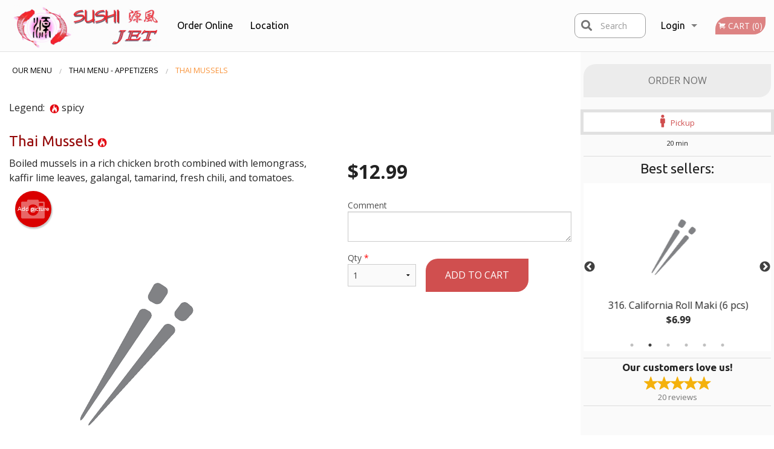

--- FILE ---
content_type: text/html; charset=utf-8
request_url: https://www.google.com/recaptcha/enterprise/anchor?ar=1&k=6LfPTFIiAAAAAHwPeVP_ahfD9dFYAsySELKIu7Dd&co=aHR0cHM6Ly9zdXNoaWpldHdpbm5pcGVnbWIuY29tOjQ0Mw..&hl=en&v=PoyoqOPhxBO7pBk68S4YbpHZ&size=invisible&anchor-ms=20000&execute-ms=30000&cb=btusjmn9ylxx
body_size: 48784
content:
<!DOCTYPE HTML><html dir="ltr" lang="en"><head><meta http-equiv="Content-Type" content="text/html; charset=UTF-8">
<meta http-equiv="X-UA-Compatible" content="IE=edge">
<title>reCAPTCHA</title>
<style type="text/css">
/* cyrillic-ext */
@font-face {
  font-family: 'Roboto';
  font-style: normal;
  font-weight: 400;
  font-stretch: 100%;
  src: url(//fonts.gstatic.com/s/roboto/v48/KFO7CnqEu92Fr1ME7kSn66aGLdTylUAMa3GUBHMdazTgWw.woff2) format('woff2');
  unicode-range: U+0460-052F, U+1C80-1C8A, U+20B4, U+2DE0-2DFF, U+A640-A69F, U+FE2E-FE2F;
}
/* cyrillic */
@font-face {
  font-family: 'Roboto';
  font-style: normal;
  font-weight: 400;
  font-stretch: 100%;
  src: url(//fonts.gstatic.com/s/roboto/v48/KFO7CnqEu92Fr1ME7kSn66aGLdTylUAMa3iUBHMdazTgWw.woff2) format('woff2');
  unicode-range: U+0301, U+0400-045F, U+0490-0491, U+04B0-04B1, U+2116;
}
/* greek-ext */
@font-face {
  font-family: 'Roboto';
  font-style: normal;
  font-weight: 400;
  font-stretch: 100%;
  src: url(//fonts.gstatic.com/s/roboto/v48/KFO7CnqEu92Fr1ME7kSn66aGLdTylUAMa3CUBHMdazTgWw.woff2) format('woff2');
  unicode-range: U+1F00-1FFF;
}
/* greek */
@font-face {
  font-family: 'Roboto';
  font-style: normal;
  font-weight: 400;
  font-stretch: 100%;
  src: url(//fonts.gstatic.com/s/roboto/v48/KFO7CnqEu92Fr1ME7kSn66aGLdTylUAMa3-UBHMdazTgWw.woff2) format('woff2');
  unicode-range: U+0370-0377, U+037A-037F, U+0384-038A, U+038C, U+038E-03A1, U+03A3-03FF;
}
/* math */
@font-face {
  font-family: 'Roboto';
  font-style: normal;
  font-weight: 400;
  font-stretch: 100%;
  src: url(//fonts.gstatic.com/s/roboto/v48/KFO7CnqEu92Fr1ME7kSn66aGLdTylUAMawCUBHMdazTgWw.woff2) format('woff2');
  unicode-range: U+0302-0303, U+0305, U+0307-0308, U+0310, U+0312, U+0315, U+031A, U+0326-0327, U+032C, U+032F-0330, U+0332-0333, U+0338, U+033A, U+0346, U+034D, U+0391-03A1, U+03A3-03A9, U+03B1-03C9, U+03D1, U+03D5-03D6, U+03F0-03F1, U+03F4-03F5, U+2016-2017, U+2034-2038, U+203C, U+2040, U+2043, U+2047, U+2050, U+2057, U+205F, U+2070-2071, U+2074-208E, U+2090-209C, U+20D0-20DC, U+20E1, U+20E5-20EF, U+2100-2112, U+2114-2115, U+2117-2121, U+2123-214F, U+2190, U+2192, U+2194-21AE, U+21B0-21E5, U+21F1-21F2, U+21F4-2211, U+2213-2214, U+2216-22FF, U+2308-230B, U+2310, U+2319, U+231C-2321, U+2336-237A, U+237C, U+2395, U+239B-23B7, U+23D0, U+23DC-23E1, U+2474-2475, U+25AF, U+25B3, U+25B7, U+25BD, U+25C1, U+25CA, U+25CC, U+25FB, U+266D-266F, U+27C0-27FF, U+2900-2AFF, U+2B0E-2B11, U+2B30-2B4C, U+2BFE, U+3030, U+FF5B, U+FF5D, U+1D400-1D7FF, U+1EE00-1EEFF;
}
/* symbols */
@font-face {
  font-family: 'Roboto';
  font-style: normal;
  font-weight: 400;
  font-stretch: 100%;
  src: url(//fonts.gstatic.com/s/roboto/v48/KFO7CnqEu92Fr1ME7kSn66aGLdTylUAMaxKUBHMdazTgWw.woff2) format('woff2');
  unicode-range: U+0001-000C, U+000E-001F, U+007F-009F, U+20DD-20E0, U+20E2-20E4, U+2150-218F, U+2190, U+2192, U+2194-2199, U+21AF, U+21E6-21F0, U+21F3, U+2218-2219, U+2299, U+22C4-22C6, U+2300-243F, U+2440-244A, U+2460-24FF, U+25A0-27BF, U+2800-28FF, U+2921-2922, U+2981, U+29BF, U+29EB, U+2B00-2BFF, U+4DC0-4DFF, U+FFF9-FFFB, U+10140-1018E, U+10190-1019C, U+101A0, U+101D0-101FD, U+102E0-102FB, U+10E60-10E7E, U+1D2C0-1D2D3, U+1D2E0-1D37F, U+1F000-1F0FF, U+1F100-1F1AD, U+1F1E6-1F1FF, U+1F30D-1F30F, U+1F315, U+1F31C, U+1F31E, U+1F320-1F32C, U+1F336, U+1F378, U+1F37D, U+1F382, U+1F393-1F39F, U+1F3A7-1F3A8, U+1F3AC-1F3AF, U+1F3C2, U+1F3C4-1F3C6, U+1F3CA-1F3CE, U+1F3D4-1F3E0, U+1F3ED, U+1F3F1-1F3F3, U+1F3F5-1F3F7, U+1F408, U+1F415, U+1F41F, U+1F426, U+1F43F, U+1F441-1F442, U+1F444, U+1F446-1F449, U+1F44C-1F44E, U+1F453, U+1F46A, U+1F47D, U+1F4A3, U+1F4B0, U+1F4B3, U+1F4B9, U+1F4BB, U+1F4BF, U+1F4C8-1F4CB, U+1F4D6, U+1F4DA, U+1F4DF, U+1F4E3-1F4E6, U+1F4EA-1F4ED, U+1F4F7, U+1F4F9-1F4FB, U+1F4FD-1F4FE, U+1F503, U+1F507-1F50B, U+1F50D, U+1F512-1F513, U+1F53E-1F54A, U+1F54F-1F5FA, U+1F610, U+1F650-1F67F, U+1F687, U+1F68D, U+1F691, U+1F694, U+1F698, U+1F6AD, U+1F6B2, U+1F6B9-1F6BA, U+1F6BC, U+1F6C6-1F6CF, U+1F6D3-1F6D7, U+1F6E0-1F6EA, U+1F6F0-1F6F3, U+1F6F7-1F6FC, U+1F700-1F7FF, U+1F800-1F80B, U+1F810-1F847, U+1F850-1F859, U+1F860-1F887, U+1F890-1F8AD, U+1F8B0-1F8BB, U+1F8C0-1F8C1, U+1F900-1F90B, U+1F93B, U+1F946, U+1F984, U+1F996, U+1F9E9, U+1FA00-1FA6F, U+1FA70-1FA7C, U+1FA80-1FA89, U+1FA8F-1FAC6, U+1FACE-1FADC, U+1FADF-1FAE9, U+1FAF0-1FAF8, U+1FB00-1FBFF;
}
/* vietnamese */
@font-face {
  font-family: 'Roboto';
  font-style: normal;
  font-weight: 400;
  font-stretch: 100%;
  src: url(//fonts.gstatic.com/s/roboto/v48/KFO7CnqEu92Fr1ME7kSn66aGLdTylUAMa3OUBHMdazTgWw.woff2) format('woff2');
  unicode-range: U+0102-0103, U+0110-0111, U+0128-0129, U+0168-0169, U+01A0-01A1, U+01AF-01B0, U+0300-0301, U+0303-0304, U+0308-0309, U+0323, U+0329, U+1EA0-1EF9, U+20AB;
}
/* latin-ext */
@font-face {
  font-family: 'Roboto';
  font-style: normal;
  font-weight: 400;
  font-stretch: 100%;
  src: url(//fonts.gstatic.com/s/roboto/v48/KFO7CnqEu92Fr1ME7kSn66aGLdTylUAMa3KUBHMdazTgWw.woff2) format('woff2');
  unicode-range: U+0100-02BA, U+02BD-02C5, U+02C7-02CC, U+02CE-02D7, U+02DD-02FF, U+0304, U+0308, U+0329, U+1D00-1DBF, U+1E00-1E9F, U+1EF2-1EFF, U+2020, U+20A0-20AB, U+20AD-20C0, U+2113, U+2C60-2C7F, U+A720-A7FF;
}
/* latin */
@font-face {
  font-family: 'Roboto';
  font-style: normal;
  font-weight: 400;
  font-stretch: 100%;
  src: url(//fonts.gstatic.com/s/roboto/v48/KFO7CnqEu92Fr1ME7kSn66aGLdTylUAMa3yUBHMdazQ.woff2) format('woff2');
  unicode-range: U+0000-00FF, U+0131, U+0152-0153, U+02BB-02BC, U+02C6, U+02DA, U+02DC, U+0304, U+0308, U+0329, U+2000-206F, U+20AC, U+2122, U+2191, U+2193, U+2212, U+2215, U+FEFF, U+FFFD;
}
/* cyrillic-ext */
@font-face {
  font-family: 'Roboto';
  font-style: normal;
  font-weight: 500;
  font-stretch: 100%;
  src: url(//fonts.gstatic.com/s/roboto/v48/KFO7CnqEu92Fr1ME7kSn66aGLdTylUAMa3GUBHMdazTgWw.woff2) format('woff2');
  unicode-range: U+0460-052F, U+1C80-1C8A, U+20B4, U+2DE0-2DFF, U+A640-A69F, U+FE2E-FE2F;
}
/* cyrillic */
@font-face {
  font-family: 'Roboto';
  font-style: normal;
  font-weight: 500;
  font-stretch: 100%;
  src: url(//fonts.gstatic.com/s/roboto/v48/KFO7CnqEu92Fr1ME7kSn66aGLdTylUAMa3iUBHMdazTgWw.woff2) format('woff2');
  unicode-range: U+0301, U+0400-045F, U+0490-0491, U+04B0-04B1, U+2116;
}
/* greek-ext */
@font-face {
  font-family: 'Roboto';
  font-style: normal;
  font-weight: 500;
  font-stretch: 100%;
  src: url(//fonts.gstatic.com/s/roboto/v48/KFO7CnqEu92Fr1ME7kSn66aGLdTylUAMa3CUBHMdazTgWw.woff2) format('woff2');
  unicode-range: U+1F00-1FFF;
}
/* greek */
@font-face {
  font-family: 'Roboto';
  font-style: normal;
  font-weight: 500;
  font-stretch: 100%;
  src: url(//fonts.gstatic.com/s/roboto/v48/KFO7CnqEu92Fr1ME7kSn66aGLdTylUAMa3-UBHMdazTgWw.woff2) format('woff2');
  unicode-range: U+0370-0377, U+037A-037F, U+0384-038A, U+038C, U+038E-03A1, U+03A3-03FF;
}
/* math */
@font-face {
  font-family: 'Roboto';
  font-style: normal;
  font-weight: 500;
  font-stretch: 100%;
  src: url(//fonts.gstatic.com/s/roboto/v48/KFO7CnqEu92Fr1ME7kSn66aGLdTylUAMawCUBHMdazTgWw.woff2) format('woff2');
  unicode-range: U+0302-0303, U+0305, U+0307-0308, U+0310, U+0312, U+0315, U+031A, U+0326-0327, U+032C, U+032F-0330, U+0332-0333, U+0338, U+033A, U+0346, U+034D, U+0391-03A1, U+03A3-03A9, U+03B1-03C9, U+03D1, U+03D5-03D6, U+03F0-03F1, U+03F4-03F5, U+2016-2017, U+2034-2038, U+203C, U+2040, U+2043, U+2047, U+2050, U+2057, U+205F, U+2070-2071, U+2074-208E, U+2090-209C, U+20D0-20DC, U+20E1, U+20E5-20EF, U+2100-2112, U+2114-2115, U+2117-2121, U+2123-214F, U+2190, U+2192, U+2194-21AE, U+21B0-21E5, U+21F1-21F2, U+21F4-2211, U+2213-2214, U+2216-22FF, U+2308-230B, U+2310, U+2319, U+231C-2321, U+2336-237A, U+237C, U+2395, U+239B-23B7, U+23D0, U+23DC-23E1, U+2474-2475, U+25AF, U+25B3, U+25B7, U+25BD, U+25C1, U+25CA, U+25CC, U+25FB, U+266D-266F, U+27C0-27FF, U+2900-2AFF, U+2B0E-2B11, U+2B30-2B4C, U+2BFE, U+3030, U+FF5B, U+FF5D, U+1D400-1D7FF, U+1EE00-1EEFF;
}
/* symbols */
@font-face {
  font-family: 'Roboto';
  font-style: normal;
  font-weight: 500;
  font-stretch: 100%;
  src: url(//fonts.gstatic.com/s/roboto/v48/KFO7CnqEu92Fr1ME7kSn66aGLdTylUAMaxKUBHMdazTgWw.woff2) format('woff2');
  unicode-range: U+0001-000C, U+000E-001F, U+007F-009F, U+20DD-20E0, U+20E2-20E4, U+2150-218F, U+2190, U+2192, U+2194-2199, U+21AF, U+21E6-21F0, U+21F3, U+2218-2219, U+2299, U+22C4-22C6, U+2300-243F, U+2440-244A, U+2460-24FF, U+25A0-27BF, U+2800-28FF, U+2921-2922, U+2981, U+29BF, U+29EB, U+2B00-2BFF, U+4DC0-4DFF, U+FFF9-FFFB, U+10140-1018E, U+10190-1019C, U+101A0, U+101D0-101FD, U+102E0-102FB, U+10E60-10E7E, U+1D2C0-1D2D3, U+1D2E0-1D37F, U+1F000-1F0FF, U+1F100-1F1AD, U+1F1E6-1F1FF, U+1F30D-1F30F, U+1F315, U+1F31C, U+1F31E, U+1F320-1F32C, U+1F336, U+1F378, U+1F37D, U+1F382, U+1F393-1F39F, U+1F3A7-1F3A8, U+1F3AC-1F3AF, U+1F3C2, U+1F3C4-1F3C6, U+1F3CA-1F3CE, U+1F3D4-1F3E0, U+1F3ED, U+1F3F1-1F3F3, U+1F3F5-1F3F7, U+1F408, U+1F415, U+1F41F, U+1F426, U+1F43F, U+1F441-1F442, U+1F444, U+1F446-1F449, U+1F44C-1F44E, U+1F453, U+1F46A, U+1F47D, U+1F4A3, U+1F4B0, U+1F4B3, U+1F4B9, U+1F4BB, U+1F4BF, U+1F4C8-1F4CB, U+1F4D6, U+1F4DA, U+1F4DF, U+1F4E3-1F4E6, U+1F4EA-1F4ED, U+1F4F7, U+1F4F9-1F4FB, U+1F4FD-1F4FE, U+1F503, U+1F507-1F50B, U+1F50D, U+1F512-1F513, U+1F53E-1F54A, U+1F54F-1F5FA, U+1F610, U+1F650-1F67F, U+1F687, U+1F68D, U+1F691, U+1F694, U+1F698, U+1F6AD, U+1F6B2, U+1F6B9-1F6BA, U+1F6BC, U+1F6C6-1F6CF, U+1F6D3-1F6D7, U+1F6E0-1F6EA, U+1F6F0-1F6F3, U+1F6F7-1F6FC, U+1F700-1F7FF, U+1F800-1F80B, U+1F810-1F847, U+1F850-1F859, U+1F860-1F887, U+1F890-1F8AD, U+1F8B0-1F8BB, U+1F8C0-1F8C1, U+1F900-1F90B, U+1F93B, U+1F946, U+1F984, U+1F996, U+1F9E9, U+1FA00-1FA6F, U+1FA70-1FA7C, U+1FA80-1FA89, U+1FA8F-1FAC6, U+1FACE-1FADC, U+1FADF-1FAE9, U+1FAF0-1FAF8, U+1FB00-1FBFF;
}
/* vietnamese */
@font-face {
  font-family: 'Roboto';
  font-style: normal;
  font-weight: 500;
  font-stretch: 100%;
  src: url(//fonts.gstatic.com/s/roboto/v48/KFO7CnqEu92Fr1ME7kSn66aGLdTylUAMa3OUBHMdazTgWw.woff2) format('woff2');
  unicode-range: U+0102-0103, U+0110-0111, U+0128-0129, U+0168-0169, U+01A0-01A1, U+01AF-01B0, U+0300-0301, U+0303-0304, U+0308-0309, U+0323, U+0329, U+1EA0-1EF9, U+20AB;
}
/* latin-ext */
@font-face {
  font-family: 'Roboto';
  font-style: normal;
  font-weight: 500;
  font-stretch: 100%;
  src: url(//fonts.gstatic.com/s/roboto/v48/KFO7CnqEu92Fr1ME7kSn66aGLdTylUAMa3KUBHMdazTgWw.woff2) format('woff2');
  unicode-range: U+0100-02BA, U+02BD-02C5, U+02C7-02CC, U+02CE-02D7, U+02DD-02FF, U+0304, U+0308, U+0329, U+1D00-1DBF, U+1E00-1E9F, U+1EF2-1EFF, U+2020, U+20A0-20AB, U+20AD-20C0, U+2113, U+2C60-2C7F, U+A720-A7FF;
}
/* latin */
@font-face {
  font-family: 'Roboto';
  font-style: normal;
  font-weight: 500;
  font-stretch: 100%;
  src: url(//fonts.gstatic.com/s/roboto/v48/KFO7CnqEu92Fr1ME7kSn66aGLdTylUAMa3yUBHMdazQ.woff2) format('woff2');
  unicode-range: U+0000-00FF, U+0131, U+0152-0153, U+02BB-02BC, U+02C6, U+02DA, U+02DC, U+0304, U+0308, U+0329, U+2000-206F, U+20AC, U+2122, U+2191, U+2193, U+2212, U+2215, U+FEFF, U+FFFD;
}
/* cyrillic-ext */
@font-face {
  font-family: 'Roboto';
  font-style: normal;
  font-weight: 900;
  font-stretch: 100%;
  src: url(//fonts.gstatic.com/s/roboto/v48/KFO7CnqEu92Fr1ME7kSn66aGLdTylUAMa3GUBHMdazTgWw.woff2) format('woff2');
  unicode-range: U+0460-052F, U+1C80-1C8A, U+20B4, U+2DE0-2DFF, U+A640-A69F, U+FE2E-FE2F;
}
/* cyrillic */
@font-face {
  font-family: 'Roboto';
  font-style: normal;
  font-weight: 900;
  font-stretch: 100%;
  src: url(//fonts.gstatic.com/s/roboto/v48/KFO7CnqEu92Fr1ME7kSn66aGLdTylUAMa3iUBHMdazTgWw.woff2) format('woff2');
  unicode-range: U+0301, U+0400-045F, U+0490-0491, U+04B0-04B1, U+2116;
}
/* greek-ext */
@font-face {
  font-family: 'Roboto';
  font-style: normal;
  font-weight: 900;
  font-stretch: 100%;
  src: url(//fonts.gstatic.com/s/roboto/v48/KFO7CnqEu92Fr1ME7kSn66aGLdTylUAMa3CUBHMdazTgWw.woff2) format('woff2');
  unicode-range: U+1F00-1FFF;
}
/* greek */
@font-face {
  font-family: 'Roboto';
  font-style: normal;
  font-weight: 900;
  font-stretch: 100%;
  src: url(//fonts.gstatic.com/s/roboto/v48/KFO7CnqEu92Fr1ME7kSn66aGLdTylUAMa3-UBHMdazTgWw.woff2) format('woff2');
  unicode-range: U+0370-0377, U+037A-037F, U+0384-038A, U+038C, U+038E-03A1, U+03A3-03FF;
}
/* math */
@font-face {
  font-family: 'Roboto';
  font-style: normal;
  font-weight: 900;
  font-stretch: 100%;
  src: url(//fonts.gstatic.com/s/roboto/v48/KFO7CnqEu92Fr1ME7kSn66aGLdTylUAMawCUBHMdazTgWw.woff2) format('woff2');
  unicode-range: U+0302-0303, U+0305, U+0307-0308, U+0310, U+0312, U+0315, U+031A, U+0326-0327, U+032C, U+032F-0330, U+0332-0333, U+0338, U+033A, U+0346, U+034D, U+0391-03A1, U+03A3-03A9, U+03B1-03C9, U+03D1, U+03D5-03D6, U+03F0-03F1, U+03F4-03F5, U+2016-2017, U+2034-2038, U+203C, U+2040, U+2043, U+2047, U+2050, U+2057, U+205F, U+2070-2071, U+2074-208E, U+2090-209C, U+20D0-20DC, U+20E1, U+20E5-20EF, U+2100-2112, U+2114-2115, U+2117-2121, U+2123-214F, U+2190, U+2192, U+2194-21AE, U+21B0-21E5, U+21F1-21F2, U+21F4-2211, U+2213-2214, U+2216-22FF, U+2308-230B, U+2310, U+2319, U+231C-2321, U+2336-237A, U+237C, U+2395, U+239B-23B7, U+23D0, U+23DC-23E1, U+2474-2475, U+25AF, U+25B3, U+25B7, U+25BD, U+25C1, U+25CA, U+25CC, U+25FB, U+266D-266F, U+27C0-27FF, U+2900-2AFF, U+2B0E-2B11, U+2B30-2B4C, U+2BFE, U+3030, U+FF5B, U+FF5D, U+1D400-1D7FF, U+1EE00-1EEFF;
}
/* symbols */
@font-face {
  font-family: 'Roboto';
  font-style: normal;
  font-weight: 900;
  font-stretch: 100%;
  src: url(//fonts.gstatic.com/s/roboto/v48/KFO7CnqEu92Fr1ME7kSn66aGLdTylUAMaxKUBHMdazTgWw.woff2) format('woff2');
  unicode-range: U+0001-000C, U+000E-001F, U+007F-009F, U+20DD-20E0, U+20E2-20E4, U+2150-218F, U+2190, U+2192, U+2194-2199, U+21AF, U+21E6-21F0, U+21F3, U+2218-2219, U+2299, U+22C4-22C6, U+2300-243F, U+2440-244A, U+2460-24FF, U+25A0-27BF, U+2800-28FF, U+2921-2922, U+2981, U+29BF, U+29EB, U+2B00-2BFF, U+4DC0-4DFF, U+FFF9-FFFB, U+10140-1018E, U+10190-1019C, U+101A0, U+101D0-101FD, U+102E0-102FB, U+10E60-10E7E, U+1D2C0-1D2D3, U+1D2E0-1D37F, U+1F000-1F0FF, U+1F100-1F1AD, U+1F1E6-1F1FF, U+1F30D-1F30F, U+1F315, U+1F31C, U+1F31E, U+1F320-1F32C, U+1F336, U+1F378, U+1F37D, U+1F382, U+1F393-1F39F, U+1F3A7-1F3A8, U+1F3AC-1F3AF, U+1F3C2, U+1F3C4-1F3C6, U+1F3CA-1F3CE, U+1F3D4-1F3E0, U+1F3ED, U+1F3F1-1F3F3, U+1F3F5-1F3F7, U+1F408, U+1F415, U+1F41F, U+1F426, U+1F43F, U+1F441-1F442, U+1F444, U+1F446-1F449, U+1F44C-1F44E, U+1F453, U+1F46A, U+1F47D, U+1F4A3, U+1F4B0, U+1F4B3, U+1F4B9, U+1F4BB, U+1F4BF, U+1F4C8-1F4CB, U+1F4D6, U+1F4DA, U+1F4DF, U+1F4E3-1F4E6, U+1F4EA-1F4ED, U+1F4F7, U+1F4F9-1F4FB, U+1F4FD-1F4FE, U+1F503, U+1F507-1F50B, U+1F50D, U+1F512-1F513, U+1F53E-1F54A, U+1F54F-1F5FA, U+1F610, U+1F650-1F67F, U+1F687, U+1F68D, U+1F691, U+1F694, U+1F698, U+1F6AD, U+1F6B2, U+1F6B9-1F6BA, U+1F6BC, U+1F6C6-1F6CF, U+1F6D3-1F6D7, U+1F6E0-1F6EA, U+1F6F0-1F6F3, U+1F6F7-1F6FC, U+1F700-1F7FF, U+1F800-1F80B, U+1F810-1F847, U+1F850-1F859, U+1F860-1F887, U+1F890-1F8AD, U+1F8B0-1F8BB, U+1F8C0-1F8C1, U+1F900-1F90B, U+1F93B, U+1F946, U+1F984, U+1F996, U+1F9E9, U+1FA00-1FA6F, U+1FA70-1FA7C, U+1FA80-1FA89, U+1FA8F-1FAC6, U+1FACE-1FADC, U+1FADF-1FAE9, U+1FAF0-1FAF8, U+1FB00-1FBFF;
}
/* vietnamese */
@font-face {
  font-family: 'Roboto';
  font-style: normal;
  font-weight: 900;
  font-stretch: 100%;
  src: url(//fonts.gstatic.com/s/roboto/v48/KFO7CnqEu92Fr1ME7kSn66aGLdTylUAMa3OUBHMdazTgWw.woff2) format('woff2');
  unicode-range: U+0102-0103, U+0110-0111, U+0128-0129, U+0168-0169, U+01A0-01A1, U+01AF-01B0, U+0300-0301, U+0303-0304, U+0308-0309, U+0323, U+0329, U+1EA0-1EF9, U+20AB;
}
/* latin-ext */
@font-face {
  font-family: 'Roboto';
  font-style: normal;
  font-weight: 900;
  font-stretch: 100%;
  src: url(//fonts.gstatic.com/s/roboto/v48/KFO7CnqEu92Fr1ME7kSn66aGLdTylUAMa3KUBHMdazTgWw.woff2) format('woff2');
  unicode-range: U+0100-02BA, U+02BD-02C5, U+02C7-02CC, U+02CE-02D7, U+02DD-02FF, U+0304, U+0308, U+0329, U+1D00-1DBF, U+1E00-1E9F, U+1EF2-1EFF, U+2020, U+20A0-20AB, U+20AD-20C0, U+2113, U+2C60-2C7F, U+A720-A7FF;
}
/* latin */
@font-face {
  font-family: 'Roboto';
  font-style: normal;
  font-weight: 900;
  font-stretch: 100%;
  src: url(//fonts.gstatic.com/s/roboto/v48/KFO7CnqEu92Fr1ME7kSn66aGLdTylUAMa3yUBHMdazQ.woff2) format('woff2');
  unicode-range: U+0000-00FF, U+0131, U+0152-0153, U+02BB-02BC, U+02C6, U+02DA, U+02DC, U+0304, U+0308, U+0329, U+2000-206F, U+20AC, U+2122, U+2191, U+2193, U+2212, U+2215, U+FEFF, U+FFFD;
}

</style>
<link rel="stylesheet" type="text/css" href="https://www.gstatic.com/recaptcha/releases/PoyoqOPhxBO7pBk68S4YbpHZ/styles__ltr.css">
<script nonce="jm0YqxUEj3IoiE8OdAkrtQ" type="text/javascript">window['__recaptcha_api'] = 'https://www.google.com/recaptcha/enterprise/';</script>
<script type="text/javascript" src="https://www.gstatic.com/recaptcha/releases/PoyoqOPhxBO7pBk68S4YbpHZ/recaptcha__en.js" nonce="jm0YqxUEj3IoiE8OdAkrtQ">
      
    </script></head>
<body><div id="rc-anchor-alert" class="rc-anchor-alert"></div>
<input type="hidden" id="recaptcha-token" value="[base64]">
<script type="text/javascript" nonce="jm0YqxUEj3IoiE8OdAkrtQ">
      recaptcha.anchor.Main.init("[\x22ainput\x22,[\x22bgdata\x22,\x22\x22,\[base64]/[base64]/bmV3IFpbdF0obVswXSk6Sz09Mj9uZXcgWlt0XShtWzBdLG1bMV0pOks9PTM/bmV3IFpbdF0obVswXSxtWzFdLG1bMl0pOks9PTQ/[base64]/[base64]/[base64]/[base64]/[base64]/[base64]/[base64]/[base64]/[base64]/[base64]/[base64]/[base64]/[base64]/[base64]\\u003d\\u003d\x22,\[base64]\\u003d\\u003d\x22,\x22w4cew71sw41tw4w4w4bDg8OOTcKnbsKzwozCvcO3wpR/[base64]/Di8KCw7bCphNrwoDCpg4WG8KJIcKvWcKqw7VCwqwvw7dvVFfCmsO8E33CtMKCMF1Sw4bDkjwmUjTCiMOZw7QdwroJARR/S8OKwqjDmF/DusOcZsKxWMKGC8OBcm7CrMORw4/DqSIqw4bDv8KJwqfDnSxTwonCocK/wrRsw5x7w63DmEcEK3/CvcOVSMO3w7xDw5HDig3Csl8vw7huw47Cji3DnCRvNcO4E1DDocKODwbDgRgyEsK/wo3DgcKBXcK2NFFgw75dLcKOw57ClcKKw7jCncKhVh4jwrrCjgNuBcKvw6TChgk7BjHDiMK0wroKw4PDvUp0CMKVwqzCuTXDmndQwozDlcOhw4DCscOmw7V+c8OEUkAad8O/VVx3JANzw7vDqzttwpBjwptHw67DvxhHwrjCoC44wpdxwp9xVSLDk8Khwpduw6VeASVew6BDw5/CnMKzMS5WBkvDpUDCh8KzwrjDlykzw64Ew5fDlA3DgMKew6rCs2Bkw6xuw58PTsKywrXDvBfDoGM6VUd+wrHCgirDgiXCkR1pwqHCqQLCrUsMw50/w6fDnzTCoMKmfsK3wovDncOJw4YMGhtdw61nDsKjwqrCrknCk8KUw6MawqvCnsK6w6jCtzlKwrbDsjxJMMOXKQhDwq3Dl8Otw5LDrylTWcOIO8OZw75lTsONCHRawoUuZ8Ofw5Rew5wBw7vCjHohw73DpMKMw47CkcOXEl8gBcOVGxnDjW3DhAl/woDCo8KnwpPDjiDDhMK2HR3DisKlwrXCqsO6UwvClFHCu2kFwqvDusKVPsKHVcKVw59Rwq3DgsOzwq83w5DDtMKqw5LCpBHDgGdVSsOcwq03AlvCpsKpw6XCv8O3wqLCo1/Ch8OOw5jCuSLDjcKaw6nClcKZw6tcOQt5G8KVw6wzw4J9BsOYLh0Nc8K1L3nDm8KdAcK2wpbCuiPCjEJTbl5Xw77DvS4HdHrCicKfGjnDjsOzw7xcAFnDtBPDqMO+w7s2w4TCs8ORST/DqcOmw7wkKsKEwpzDucK5EwYWYC7Cmnw4wqRiF8OpDcOGwpgCwrwZw4rCrMODJcKiw7hEw5jCnMOXwp0Ww7PCo1vDgsO5WnRawpfCh3VjNsKjb8OlwpPCqcOCw7/DqzLCj8ObQFYKw7LDiAbCj0vDjFrDjcOwwochwoLCsMOowqNuOztrCsOWZmUiwqDCjglRRRVPdsOpQ8OBwoHDpyILwrTDnClPw7nDtsODwrVrwrvCqUjCli/[base64]/Cm35EwqwPw5YUw6UHw6ALw6/CisOzw7gmJcKKMwLDssKwwqxAw5jDm1TDrMOHw6VgH0dTwonDscK7w5kPJA1Iw5HCrVPCuMOvVsKHw6DCsX9ywpRGw5gkwrnDtsKWw6dfLXrCmy7DiCPDisKTWMK6wqkNw4XDj8KRJCPChSfCg0vCvVbCo8OCfsKxacKZU2nDusK/[base64]/wqDCi37DkTnDt8O7w4fCqR7CqcONd8Kxw6EvwpTCuHMSHSMHF8KANh4/GMOyFsKbTCbCvT/[base64]/VcKiY8KFEFrCrSfCsUbDvlFFRsK3wpPCsDcRDEpreCZjUnVgw6p9IgLCgEnDpcKZwq7DhkwiMEfCvAV/JnnDjsK4w6AjQsOSTmpPw6FBcHImw6bDucOGw6LDuj4KwoYqRzwZwqZUw6rCrgd4wrhnOsO6woPClMKVw685w7Z5KcOEwqrDoMO/NcOkw5zDokHDgUrCo8OuwpLCgzU4MxJgw5/DkGHDjcKWDj3CgHxSw6bDky3Cjgwuw6p5wpDCjcO+wrVjwqrDtFLCocOjwq9hHCctw6odbMOOwqjCn3/Dq2PCrDTCjMONw5J9w5XDvsK6wr7CsztNWcOOwo3DlMKKwrMCMmDDiMOwwqM9A8Ksw6vCoMObw7rDi8KGw4vDhh7Dr8KYwokjw4xDw5oGL8O2S8KEwotRM8K/w6rCq8Ojwq07SAApXDvDt1fClGbDiw3CsggIHcOOdsKNJMKWZ3BMw40QDgXCoxPCssOSNMKnw5bCrzhMwr1sIcOcHcOFwptUVMKbTMK1GgJIw5xBdAtGSMKJwoHDjwvCjQhWw67DrsKfZsOCwoTDjS/CosK0WMOTPwZEGMKmUDhSwo5xwpp6w5c2w4gkw5oOTsO0wrwZw5zDgsOKwqAAwoHDonIqWMKRUsKWCsK8w4fDs1cKacK+aMKAVF7CuUPDu3/DuEByTXLCrT4lw4rCikXCsndCA8KZw4DCrMKZw7HCqUFtCsOVTxM9w4YZw4TDjQDDqcKew7EKwoLDkcKvdsKiHMKqecOnUMOQwqxXYcOfJzQlYsKGwrTDvcOfwqPDvMKFw4HCr8O2IWteA3TCjcOxN25kdAVmejZAworCo8KKGAzCpsOsNi3CvH9Ewp88w6bCr8O/w5cEGMOHwp8BXQbCvcOHw48bDQTDgHZdw4nCj8O9w4XCkhnDtCbDocK3wpUUw6oeeAAJwrfCnBnCpcOqwpUXwo3DpMO9bMOyw6huwpxRw6fDqH3DgcKWBWbDlsKNw4fDm8O6AsKbw4VUw6kbVWVgbxl/QEHDm30gw5Agw5PCk8Kgw5nDm8K4NMO+w6tRT8O/Q8Olw6DCvDpIIh7CjCfDlmDDrsOiw7LDusOAw4pfwpMyIAPDqQ/Cul7CoxDDsMOYw4FYOsKNwqdvTMKkMMK9JMOcw4DCvcK5w6JOwopPwpzDqzcswo4Pwq/[base64]/w5kMJsKgUA4sw5dFQcO7L0scw6IMwrtdwotnMCUAKkXDrMOLZF/CkwMiwrrDkMKfw6/CqHPDjGrDmsKyw48Sw5DDhDJBKsOaw5klw7bClj7DkD/CjMOCw4TChwnCtsK6wp/Cp03DjMOgw7XCssKCwqTCsXsOWcOIw65cw6PCtsOgZHDCoMOreWTDvCPDswcgwp7DrgfDlFrCrMKXHG3CisKfw7lEdcKTCyZsJVrDmkFrwrtnNzHDu27DnsOKw4gvwqdgw7FRHsOTwrJKMsK7wqg/dD07w4vDkMOmAcOsayJlw55Hb8KuwppgEj1kw6LDpsOyw64xUDnCtcOYGsKDwpzCm8KSw6PDqzzCpsKgKSXDrXHDl0XDqwZeM8KEwrDCvjXCn30gQRHDlREOw5bDrcOxEVYlw6MJwpcQwpbCusOZwqclwrpxwo/DlMKdfsOqG8K1YsKXwqbCuMO0wrMGdcKtVkJVwp/DtsKPal9mJkRle2xaw7zCkAwJQyAifz/DlHTDrVDCvllBwrzCvG8Ow5HDk3/CnMOCw7EldwwYJcKBJgPDk8K0wpIvSh/CojIAw4DDisOnecKjOCbDtyAIw6QmwqZ4NcOkJMOUw7zCpMOFwoAjFCFUdgDDjx/[base64]/w7wePcKWdzjCnsOCNMKawoBIwoM8WVzDtMOkEcK6YQfDpMK6w5UDw5wCw7XCo8OJw4hSFWgdRMKWw4kYDMOSwptTwqZrwpZBDcKVXGfCpsKHPMK7dMOfOzjCgcONw4fCssOKXH54w7DDigcWBD7CpVbDmysBw4jDrijCixMOSCLCm204w4PDqMOMw5XCtXEKw4zCqMO/w57CmgspF8KVwpxawp1vEcOBACfCq8KxGcKSBhjCtMKrwpoFwocsfsKiw6nCjEE3wpTDs8KWNQLCtEcNw4FuwrbDm8Oxw6FrwqbCnHNRwpgXw4cUdVrCo8OLMMOBEMObHsKDW8KWLnB/a19DQ2jCosOlw57CqlgOwr9lwrjCocO0WsKEwqTCjAA0wrlbcXPDgCLDgA42w7MqcB/[base64]/[base64]/WBdBW8K0w5LDm8OzIR5LRRM1w5bCgHbCl0rDpcK1Nj0jXMKUOcOpw41OLMOFwrDCowDDvFLCuDzCvB9twpt2MX9Qwr/Dt8OvSDrCvMOLw6TCoDMvwqkOwpTDnBfCoMKdOMKUwq/DnMKZw4HCn2PDr8Oywr5oKlfDkcKdwr7DoDJWw4lOJB/[base64]/CuRtZw40nwokaY07CucOdwr7Do8OXbcKBPCfCssKLVBA5wocwH23CjFzCg3ROIsOocgfDpFTCsMOXwrHCmMK3KnEXwrLCrMKpwoIGwr0RwqzDl0vCncKIwpo6w4B/[base64]/[base64]/Dpg8mwr/CnMKnwoDDikgEDcKnwoMDX0c1wopEw6JSLcOZZ8KSw4/DiQkoYsOAC3zCuAQ+w4VNanfClcKsw6UpwozCpsK5HERYwopWKihxwp4GDsOtwpdvUcO8wrjDtlpGw4PCs8Ojw7cjJA9jYMKaTg8/w4JoKMOOwo7CtcKPw40WwrLDmGxowp5pwpZPZzYeY8OCAEPCuTXCksOiw7M0w7Jvw7l0enpYGcOlIA3Cs8KkacO0L1BdWgXCjntZwo7ClVNFH8KIw59/w6Jgw4Awwr1yeUFpGMO1UMK5w5l9wqZkw4TDgMKVK8K+wottARAGaMKAwqB8EVMrSxojwp7Dn8OATsK9OsOHIGzCiCXCoMKaDcKXEh1/w7PDr8KqRsO8wrofGMK1GEPCs8Orw7bCjV/CmzgFw6/CkMOgwq8kYAxvMsKVJRTCkxvCuW0ywpDDk8OFw73DkSjDsyZ0HDtkG8KXwrEiNsO5w49nw4BNKcKJwr3DssORw61owpLCjzgSER3DusK7w5tTXMO8wqfDlsKSwq/CkzphwqReaBMteXIvw6B6wphpw48FM8KoEMOEwrPDr25/C8OxwprDrcOBMHttw6PCpg3DtG3Du0LCosOKIlVzN8O2E8Kzw4lAw6XDmUvCi8O+w6/[base64]/CpcKqGMK+Ww7Dq8OKHS/DgE1tE8KIwp7Dn8OgWMKNL8KywrTCmkzDn1DCsSrCvAHCk8OCAzUTw65Vw67DosK0OnrDpmPCvSsow7vCmsK8K8KXwrExw5Fcwo7Ck8O0fcOOUx/[base64]/[base64]/DrDzDjcKqTsOyw7sDBsOYw6nCg04zwp/CiMOYNcK4wrLClwfDlnBcwqA7w7Igwr5Nwps1w5NQaMKfZsKDw4vDocOEBsKJNz3CgiceRMOhwoHDnsO8w5hOW8OdA8Ogwo7DpcOkT3EGwoLCtUjDgMOHOcOgwo/Cuz7CoTVpQcOSDAR3B8OCw7Nnw4cGwoLCn8ODHAhJw4PCqCjCu8K9UR9aw5jCqTDCq8OkwrjDuX7DlgAZAHfCmRoMVsOswrjCqzHCtMOXAgbDqT9dLhdVWsO/[base64]/[base64]/IC4kH8OISADCnMKsw5IwdCVJRxDDucK/[base64]/JcKbWxICfz5Vw6/DosORwrkgwonDuDdSwoQWwr7DoHPCiQl6wqLDhgnDn8KPWywBYinCoMO3UMORwqt/XMKhwq/DryvCq8K5XsOIPzjDqic0wpLCnT3CjigNNcKRwrLDuC7CssOxLcKccygocsOow6EwWizCgQbCvHpzI8KeEMOkwp/DkSzDrcKcdDfDtmzCrHk7KMKNwpzDgw7CmxLDl1/Dt0jCj1DCl0IxCjfCt8O6GsKswp7DhcK9DRNAwrHDnMOBw7cpajZOOsKYw405MsOjw5Axw7jCqMKYQnANwrbCs2MuwqLDhUNhw5EWwr13d3DCtsKLw53DtsKQTyfChUfCkcKdIMOuwqJ8XyvDoWrDolINa8Kmw6FwQsOWEADCvQHDqBFgwql8NxzCl8Kcw7Zrw7jDrl/DjjpqLzghMsK2QXccw4JFaMOBw6NTw4BcEjt2wp0Rw4XDhsOkOMOaw7bCszjDiF1/cl7DtcKeNTRFw53ChRjCiMKTwrgLV3XDqMOJKSfCn8O0A1IPeMKyfcOWw6BSY3zDh8Ohw5bDlTfCq8OTTsKHbcKKIMO+ewwoCMKKwrLDvmsxwqU0Dk/[base64]/dMOZek0DfMKOw5/DsCFIYMO9ccKGUcK5KhLDgW7Ds8OLwqrCvMKywpDDncO+cMKAwr0aQcKnw7F9wrrChT1Ew45vwq/[base64]/DkRZrwobCpsK0w7XCvk0Fw5MFaCjCt8KAGFltw6rCs8KOSCBuMWDDvcO/[base64]/wo41w6nDscOjIcKmL8OaKFdnwqppdsO4E3E6wpPDuQXDrGFmwq5mbAfDjcOJf3NJOjHDpcOXwocJOcKlw5HCpsOxwp/[base64]/CgSbCq27Dv39yw6PCqBHCo8OIwoXCgQ7Dl8Kgwop4w49ww60ZwrA1Mz3Ckz3DuWUfw7PChmR6JMOEw78cwpV/FMKnwrPCisOuDsOjwqzDtDHClDTCgArCh8KiexEfw7osaVZdwqfCp3JHRjnCpMOYCMKvBxLDmcOGZcKud8KeEwbDnmDCrMKgOnN4PcOjacKDwp/DiU3DhXgTwpjDgsO2bcOfw6zDnHvDqcOswrjDt8OFf8Ktwo7DvywWw6w3ccOww5DDj0IxZXvCnFhFw5PDhMKORMOHw6rDjsKOFMKyw5lhcsOqM8KiAcKvSVw2wro6wrpOwrkPw4TDmFFfw6gVQX/CoU0DwoXCnsOkFx9bTy9sRRLDgsOmwpXDkjx4w48QMhVVPiR6wr0PfnAPD2glC3XCihxJw6vDinPClMKxw4/Dv2Q+IBYLwqDDmSbCgcKqw4Mew7dfwqvDucKywrEZDhzCtcKxwq01wrpkw7nCqMKAw7LCmTNvZWYtw49qClYVXyrDqMOvwoUreEdtbhd7wqLCixDDlGzDgGzCiy/DtMK/[base64]/Dhx/[base64]/YlQfB8KQd8OTasOEw784woUENQbDnEwzwrx5DQbDgsOzwpEbasO2wqtEZV1Dw4Fmw741EsOnPAXCmzIIK8KUITRTN8KTwq4UwobDmsO2e3PDgyTDl0/[base64]/DqsOUDQYHw7jDpcKhw4/DgyLDkXnCvXbCv8OQw653w6IlwrHDkhfCggIcwo40QALDvcKZBBTDlcKFMy3CscOldsK8VwjDlsKAw6DChnM5LMKnw4PDvgVqwoQEwr7Ck1IZw5xvaglGW8Ofwr9lwpokwq49IXNxw4dtwoNCaTtvA8OMwrfDkUZrwp0dSBYOT2vDicKFw5Z5NMOwEsOzCMO/K8Kjwq/Cii0qw5bCn8K1J8KTw7MSCcOEUxR+JWFxw71NwpJYMMOlElXDlwRWIsOPwqDCisKow7IMXB3DlcOOEHxJD8O7wpjCjsKkwpnDhsO4wrvCp8OZw5bClUtOcMK2wo0tZCwUw6nDuAPDocORw7LDvMOgTsOvwqHCs8OiwrjCnRpHwowoa8Oiwq5HwrNfw77Dn8OgGGXCuU/Cuwh2wp1NN8Oowo3CpsKcZ8OnwpfCtsK8w6pDMnXDgMKEwrnCncO/WAbDiXNywpbDoAM+w7fCqHbDvHtJe3xXQ8OLendXRmvDu0XDrMKlwqrCjsKFVmnCphLCnB8gDCLCnMO9w59jw71nwoZ5w7d8QiLCqkHCisKCdMO5PMO3RQEnwpTDpGhUw7DCtlTDvcOFFMOuSz/CosOnwobDjsKgw5wuw5/[base64]/CkQ5MHcOuCQnDoxI/[base64]/Dq0MNw5fCucOJIMOgw6fCgcOASXB5w6vCjjxTwpbCpcKYQV0vecO8Tg/DmcOfwqbDkQNqH8KXAV3DssK8dVklTsO+b19Mw7HCl3oMw5YzcHPDjMKEwqbDlsOrw53Dk8OSX8OWw5fCs8K6XMOzw7/DhcOEwpnDlFxSE8KZwonDo8Ohwpo9VRQia8KVw63Dkh5Xw4guw7zDumlZwqTCjWrDiMO4wqXDv8O4w4HCssOcbMKUJcO3XsOew6NAwpZ3w7V3w7LCj8OGw4IBecK0ZVjCpDjCsBzDrMK7wr/CnXLCosKFZjZWXAzCvi3DrsOsA8K0b3XCvMKyK2wtGMOyJFrCoMKVOsKGwrdvWD8Fw4HDscOywqXDklhtwo/DsMK7JsKnNsOnXGXDq25sbxXDgW/Ct1/Dmy83wrNrIMOUw5hUFcKQcsK3HMONwqFLJgPDhMKaw4pdB8OewoIcwozCvxgswofDoyobbHxbBy/CjsK/w6BMwqnDt8OxwqJ+w4HDiWsjw4IIdcKifsOoYMKIwp7CnsKkLRzCrWU7wp8XwoI7woMEwoMNaMOKw4vCmWccMsKyWmnDkcKKc03DrERkYWvDsS/[base64]/DuUFPL0glGybCh8K6woMDHMOGwodQwos4wowcQsOjw6/Cg8OyNDxvAMOzwpVHw6HCliVCEMOOfGPCucOXMcKpc8O6w61QwopiB8OVecKbEMOJwoXDqsKEw5TDhMOEOCvCqsOMw4Q/woDDpVlTwqdQwpPDulsuwrDCpkJXwpzDs8K1FVcmXMKNw552E3XDgEjDlsODwrhgwpHCtF7CscKXwoErJCIVw4YWwrjCjsK0XsKgwoXDpMKlwq5kw5bCncKHwqQVLMK7wqkKw43Cghg6Dgs6w5/DlSgZw5vDkMKhMsOYw413DsOIL8O4wqgUw6HDocOEwq7ClgfCj17CsA/DjCLDg8O2ekbDq8KYw75hfHHDlTHCjW7DvDfDjyMbwo/CkMKEDm0zwo4mw6vDr8OMwqg6DsO+aMKGw5sewqRwX8O+w4PCl8OswpptXcOsZzrCkSjDq8K2d1TCqh5uLcO2wp8gw7rCisOQOgfDogEhNMKuCsKcDRkaw5w3FMOOP8OiccO7wpl0wo5RTsO4w4onGFVEwo1xE8Kxwrh2wrlew47CqBtKKcOUw54lw6oIw7/DtMOowoLChMKqa8KydCAWw6BLYsOhwoXCjQjCkcKswp/Cv8OjDhnDjkTCpMK1TMOGK1NEd0MWwo7DsMOXw7kiwrlkw6sUw5ttIXxuG2hewqzCpW1JOcOlwqbChcKzejnDr8KzVkwhwqFELsKJwrvDgcOlw5F6D3xMwp1yYMKvIDXDh8KHw5clw43DocOSBMKlTcOyacOcGMOrw7zDosOjw77DgjbCgMKTT8OSwqA/DmrDnhrCpMOUw5HCicKGw7HCimDCvMOQwq8uTcK6asOLUnw0w5Zdw4ADeFMbM8O/XBLDuDXCjsOXRg/CjirCiHciFcK0wonCv8Ocw4Bhw4k9w7ZIfcOAUMK0ScKBw4sMV8KEwr4zKR7Cl8KTW8KUwqfCv8OYNMKrGA/DsQNww5szXxHCgHEmIMOZw7zDhDzDiCAiIMO2XUPCnAHCsMORQcO7woDDmVU2PsOpJ8Knwr4Vwq/Du3LCuhg5w7HCpcOaaMOjOsOFw4t8w5xoXMOAXQYOw4gfKDzDnMK4w51aAsK3wrLDvFxmCsO3w67DtsOJw4XCmVlYa8OMEMKGwpthJE4ow7UlwpbDssKwwpo4XQLCkyfDgcObw4V1wrABwr/[base64]/wq1gwrwMDAnCh8K9w4YzCWHCgCLDinRlGMOZw4PCnzJkw6XCmsOKawMsw6vCksKmFl/CrTE7w50AKMKubsKewpHDugLDoMOxwoHCn8KYw6F6TsOJw43Crj08wprCkcO3QHTCuDAaQxLDjVHDn8O6w5lSMibDjmbDm8ODwro/w53DiUbDon8bwrvCnX3DhsOyNwE9GFbCtQHDtcOAwqXChcK1ZVTCu1fDncK7TcOkw73DgQViw69OHcK2dlRCU8O+wot9wqvDgDxFM8OUXUlww7bDo8O9worDu8K3wpLCoMKuw6sLN8K9wopTwoHCqcKPAXgPw5DDjMKrwqXCuMKMGMKiw4MpAgxOw4cTwplwIU1/[base64]/[base64]/DlMOEwo/[base64]/DpsKHwrvCoMO2RTDCqMKUwpvDlmUNwqfCpV/DksOKWcK3wqHDiMKEez/DvWXChcKmAsKYw7nCoHhSw7vCpsO2w49eLcKtFWPCmsK0dV1fw4zCvghfS8OswrdFfMKawqFMwr87w6MwwpQpVsKPw6TCusKRwpjDgMKDFFvCv2rDmWHCkzN1wq/DvQs+eMKWw7VXYcK4PxElOhJnJsOYwobDrsKWw7TDqMKuecO9M0ExF8KkR20fwrvDocORw5/CssKkw7AZw5xqBMO7wrvDvinDjX0Ow4FYw6V2wr/CnXsAUnp7wpoGwrPCt8KBNngiRsKlw6EqETNSw6tAwoYFL3BlwpzCnlrDuhcfScKQNgzCtcO/B3VyLGLDn8OXwqfCswkLVMK4w5fCqDpWCGbDpC7DoS0nwrdHH8KDw7HCp8KFCQciwp3CtjrCoDdnwp0Dw5jCukAycwY6wp7Cv8KvbsKoCSbCq3rDq8Kmw5jDmCRZVcKQVXLDq1/Cn8Kuwq1gVxnCi8K1VQoYIQLDt8O6wqJYwpHDgMOnw7XCo8OqwoLCpDDCnVgyHidMw7DCocO3OjLDnsK1wphgwpjDpsOzwo/Ck8O3w5LClsOBwpDCiMKrPsOTdsK/wrrCu1xJw5jClAUje8OfJggjNMO2wpkPwqdWw4HCocO6M2olwpQoa8OJw69xw7vCtWLCnH/CqX85wobCgg5sw7pScWvDr0jDp8OTDsOHXR5rYcK3T8O1M2nCtz/DusKBZCrCrsOOwoDCiH4BXsOQNsOrwrEJJMO2w7HDtk4Uw4zCp8KdJS3DnwLCnMK7w4vDkxnDrUsjCcKXNz/[base64]/CnBHCs8OeM8K7w48lPcOOclMpFsKYwqjDh8Kawp81CH/[base64]/[base64]/[base64]/DnMK7woHCpT/Cnh/CvUpvHkHDnDbCkR3CrMOkDcOwfE5/MHLCmsOzIHLDrsOFw57DtcO/RxIawqTCjyjDhsKsw6xFw6AzLsKzG8KjP8OrGHTDh1/[base64]/Dn0bDugY5LgwcS8KZwqlHbcOEw5/[base64]/Cj8KsTW0SecKyw5dmIw/DisKXw5fCgcKxScOAwrYPTRoVTDXDvALCm8OVEMKIVDzCvWwTXMOawohlw4p1wr3DrsO5wpjDncKvE8O2PTLDpcKbw4rCh0lmw6gGWMKhwqVIeMOZbEjCr1jDoRgbHMOmfHzDtcOtwr/DvjHCohTCg8O2GDNPw4/[base64]/DkHzDh23CuA7DoEvDhQbCmBojYWQtwoDCpTfDvMK8FSw6HxzDicKMUS3DgxfDsTzCncKPw6TDmsKSEmXDrlUGwowgw55hwoF9woRndcKOEG10AxbChsO+w7Rlw7YGE8Ovwoxlw7vCvH3Cu8O3UsKkw6nChcKsKsKlwpDCpMOzUMONW8K5w6vDgsONwrc8w4IIwq/Du2t+wrDCmwjCqsKBwpdOw4PCrMOJUH/CjsOEOyvDmV/Ci8KGSy3Co8OLw7vDmkc6wph6w7kcFMKQCEl/ZDEUw5tWwpHDkBsPYcOPNsKTVcO/wqHCksKKNAbCvMKpf8KyL8KnwpwOw6Vxw63CscODw6lNwqbDrsKWw6EDwqPDqm/ClgIZw58Ww5ZAwq7DpndbY8K7w6/DtMOmbn0hecKtw5NXw57DlnsfwrbDssOvwrjCvMKbwpnCvsKTPMKgwrpiwoh6w75Gw7fCm2sxw6rDvVzDk03Dvgp3VsOdwpRLw40MFsOywr3DmcKGFRnCsSRqUy7Cq8KfHsOhwpjCkzLDjWVQWcKkw7J9w5x/GhMBw7jDqMKUMMOeWcK9wqRYwrnDgD7DkcO6BhfDuBrCmcOlw7htGAfDk1AewpUOw6spAkzDscOww7ltN3rCvMO+UWzDvk4PwrLCohrCpx/DqB97wqbDoSvCuBN6Dnw1w4PCkiPCkMKYeRRjRcOLGwbChsOgw63DsznCgMKpRlBRw7VAwop0VA7CihPDj8Otw4w9w7HChz/Dh1t/wp/CgFpaTzljwp0VwrHCs8Ojw4smwoRJecO3KWcIeVFHMyjDqMK2wr45w5Fmw5bDgMK0L8OEQsONBkPCoX/Do8OAYQRgM0l4w4F5QkvDlcKKbsKRwqzDqFTCjsKlwqjDjMKNwonDlCHCh8KKS1zDnMKwwpXDoMKiwqnDmsO0IFXCg0nDicOsw6HCl8OLecK+w7XDmX0kADMYZMOoUQlSNcOsXcOZJV4xwrrCgMOncMKhZUMiwr7DsEsowqEgBMO2wqrClGwJw4klFcO/w6vCgMKfwo/CqsK+UcKACDgXBG3CpMOdw5w4wqkpZlslw4fDkF7Dn8Oqw5rCscOrwrvDmcO+wpYAB8K8WR7Cr0HDmsOGwqRjNMK4BGbCknTDpsO/[base64]/[base64]/CssKOw4lqAH/Cm0XDrMOZH8KuwojDpF86MsKSwr/[base64]/wozCi8Ksw6RLTsOpwq3DkVYMWsKzGhDCgXXCgh44wpnCgcK4KT9vw7zDoz3ClsOCO8Kqw7oZwo0dw5ULfMO/GMO+w6LDvMKJNHB5w4/[base64]/CrijCvTrCrl7Ch0B0RsOIBmlhJ8KBwqbDnC0+w53CvwvDqcK6FcK7M0LDu8Kdw4rCgg/[base64]/CssONblrDmcOxT3nDo3t6WHNIwosqwpV+w4vCocK+wozCkcKnw5YKUBfCrkwVw43DtcK1SR01w4Fhw4QAw77CiMORwrfDu8OsVWkVwpQrw7hyWTTDusK4w4pyw7t9wr1yekDDmMK3KzAhCD/DqcODHMO8wo3Dq8ObccKYw7omP8K4w7wSwr3CtMKtWHhywpoJw5lkwpE1w6XDg8KjUcKkwpVKeADCmUgFw4w3ThMbwpAqw7rDsMOhwr/Dj8KDw4IwwpBGN0TDpsKCwpDDvWLClMONZ8KMw6TCncK2VsKSD8OgeQLDhMKbTVnDiMKpFcO7aFTCh8OlT8Ogw7BbG8Ktw6DCqTdXw68/fB8HwoPCv3PDqsKawqjCgsKETDIqw6DCi8OcwovClCbCii9aw6hRR8O9McOJwq/CjMOZwrzCokDCksOYXcKGP8KgwoTDlkZuT0Yoa8OXbcOcXsKwwqbCmsOgw5QBw7lew5zClxYJwqPCj0HClGjCn07CsGMlw7zCnsKHNcKUwotBTR05wr3CqsOgIXHCkG9VwqE3w4VdMMK6VEwgTcKXKE/Dvh93wpoXwo/DqsORW8KGJMOYwoJsw5PCgMKGfcK0eMOyTMK7FmE4wpDCh8KsMyPCmWLDocKNRVheb2siXlzChsK5ZcOcw5FvOMKBw6x+AWLCtivCpXDConjCosO3QRfDusOMEMKAw6A9SsKQLjXClMOTLi0bBsKhfwR0w490fsK2Zg/DnMKlw7fCnlldBcKJTU9gwrgzw7TDkcO4GcKIRMOyw7Z9w4/DvsOEw7vCpnQlJMKrw7lMwoHCt0Qyw6XCiGHCisK8w50hwr/Cn1TDkydZwoVvdMKCwq3Ch2PDvsO5wq3Dt8O1w6UjAMOOwpNiI8K7VcKMR8KLwq3Dlhplw6oKaUEvOlA5VhbDjsK+NljDq8O1fcK1w43CgQTDtMKucRQUXcOmRjA/ZsOuCR/DjikWNcKew7PCu8KyM07DolPDsMOAwqDCtcKoY8KJw6TCjynCh8KPw7lMwo4sIC7DgT4bwr59wqxAJGBNwp3CkMOvOcO+VVjDtGEtwpnDg8Kew53Dvm1Iw6/Di8KpUsKVfDh2RjvCuEAiY8KOwqPDn2gYM14uUyHDiEHDvjNUwpkfOV/CoBbCvnNXGMOzw7/Cu2/[base64]/DrB0QwqNTcGfChhFpwqHCnsKIaw/[base64]/w6d6w4R1w7V1wpHDhMKqw5TClxkhX8KtdcO8w6FMwoTCtcKew6QaWyV7w4nDjn1ZWizCk34cOMK8w4A4wrnCizZNwqTCpg3DrcOQwpjDi8OHw5LDusKbwodIE8OhG3zCjcKINMOqSMKCwrNaw6zDjnt9wqPDoWktw6PDoFUhIzTDuBHDsMKywo/DssOTw7V/FCIUw4rDv8K2XsKewoVPwrXCk8Kww6HDr8O9a8Odwr/CixoBwpMCBBVlw6wzV8OycT1Pw58YwrjCvEMHw7TCi8KgHDUGexjDkDbCk8OIworCtMKlwqsTXXlxwpPDmA/Cj8KJHUdBwobCvMKTw4MePXAgw6zDoX7CqcKJwp8FRMKvXsKmwpvDsFLDnMOswolSwrUsGsO8w6wkT8Kbw73Cn8K+wpHClnfDhMKAwqYVwrdswqNQf8KHw7ppwrLCiDJdGwTDnMO1w5YoJwFHwoXDmRLChcK6woMqw7jDrRDDmxh6QErDgV/DiGM0Kh7DkyvDjsKEwoXCjMOVwrkLRcO9UsOhw5DDoCHCkErDmRjDgB7CumbCtMO0w7VSwo9ow5ljYCXCv8Odwp3Do8Kvwr/Cv3jDsMK4w7lMZxUHwoB3w78WFCHDl8O2wqoiw4s8bw3Do8KtO8K1b1IhwrcLN0vCvMK1woTDuMKeW3bCmjfCh8OzecKcOsKuw5DCi8KAAEJHw6HChMKQSsK/[base64]/YMOjX8Kbw4RXL3gtPsOZAMKvw417GsOLDcOww7NXw5XDh07Dt8OFw4nCqnbDscOxI2jCjMKZDMKHNMO6w7zDgSFuDMKUwpzDvcKjKsO3wr0hw5/CjjAIw4AAY8KSwrLCicO/WsO4GVTDgEdPbCReXnvCvBvCj8KTWlQAwr/Di3pqw6LDoMKIw6rCmMOwA1bDuinDrQ/CrmtEI8O8cjsJwpfCuMKCJcOKHUcuR8Klw4BJw5nCmsO7K8KdWRDCnxjCocKFH8OOL8Klw4k4w5rCnB0gZMKjwrEPwodOw5VZwoN2wqkzw6bDu8O2QVjCkw5lSw7Dk3TCvh9pBwYFw5Amw6jDg8OywooAbMKjKG12EsOiNsKWCcKFwrpbw4pfV8OuXWZVw5/DisOBwpPDgCdPRUjCvSdUB8KveW/DgXnDsGHCpsK1YMKYw5nChMOzc8ObbBXCkMO7w6diw7JOO8OIw57Dg2bCksKnSFJjw4oRwq3Clz3DsTzDpiIPwqFqZxHCvMK/[base64]/w43CvsO9cltsMcKXwqtPwo/Cr3d+YkHDr15WRcOjw4TDlsO5w5Mxf8K/OMODd8Klw4LCvwpsccOcwo/DmErDhcOBbj02w6fDgQcrAcOOTUPCvcKTw4g9w51bwqLCmyxvw5LCpcK2w4zDsndnwqfDgMOEJEdDwoPCuMKiUMKdwr1Uc0glw74vwr3Dnn49wpTCmANleXjDnyrCgDnDq8OTA8OUwrcRbDvCl0DCryTCoC7CunkowqsSwpBQw5/CkQPDtTnCt8OZV3XCjCvDqMK2PcKaJwRQDDrDtWsUwofCtMOnw7/CiMO+w6fDiTXCszHDhHzClmTDqcOVbMOBwpwCwp06VSV+w7PCrWlAwrs3LgBKw7RDPcOQDADCqX9ewoMVPsKfCMKtwr1DwrvDocOyXcOvL8OQC2o1w7fDk8KMfV9gf8KDwqgswoPDowbDk1PDh8OGwrYKcjg3R39qwpNAw6p7w7FBw5YPOG0vYk/CjyZgwoxNwqMww7XCs8OywrfDtwzCjcOjHTjDpWvChsOMwqpOwrE+eWbCvsKxEjN7bEg9BxDDhR02w4PDssKEMsOaRsOnWWI/wpgWwoPDlsKPwr8cP8KSwrZUeMKewowgw4NTOTk9wo3Dk8OCwpXCqsKCX8O/w4o2w5fDpMOzwrF6wowdw7XDllEXdEHDgsOHRMKLw6UeFcOXUcOtPgLDhcOqA3IuwpzCisKUZsK5FjvDjwjCpsKkSsK5L8OqWcOrw40Hw73Dlm9jw78mTcOhw5zDmMOrbQkmw6zCvcOkdMKgVk4jw4Rad8OOwo90K8KFCcOrwrI5w7XCrEM/IsKQNMKiL0bDi8OUfsO3w6DCt1InMHUaNEYmIhIyw73Djj1UQMOyw6bDmcOiw5zDqsOwRcOswpLDr8Orw67DvA1uKsOYaQHDkMOew5YUwrzDpMOHFsK9ShTDsB7CnmJNw6LCisKcw6EXJm84H8O6NVzCh8OZwqjDo1l2ecOXEx/DnGkYwr/CmsKdXxnDpHZ+w6DCuS3CoQdZC17CjhMNGSwNMcKBw5rDnTTCicKXWmMdwplkwp/Dp1AAHsKhIw7Dvg05w5DCrxM0fcOXw5PCuQVObB/Cg8KFEhkjYT/Ckk98woF5w6safXdGw41jAMO+b8KtGwEBKHlUw5XCuMKJVG7DugQ/TxLCj1JOZ8KaMsK3w45KX3pOw6AIw4TCjxbCpsKjwohQbGDDn8KSeS3Dnh93woZTVhM1EGBRw7PDjcO1w5PDmcKkwr/DhQbCuFhbRsOywr9lY8KpHHnDo10iwovCmsKBwqXDp8KTw6vDhijDiAfDicOlw4YhwoDCiMKoYU5sM8KLwp/DjirDnGXCvzbCisKbODlRAhkoeG8dw5QDw6hxwr3CmcKTwpJsw7rDtHPCkF/DkTMtI8KWDxhNJ8KJFcK+w5LDpcOFdQ1/wqTDvsKZwo0Yw5nDr8KUXFbDm8KvahvDqD04woElHMKtP2pOw6UGwrkdwrLDlRPCog1Ww4jDusKwwpRiWcODwp/DusKlwqLDtXfCszhLfS3CocOAQCc0wrZlwpIBw6vCuBQAIMKpQicZPFjDu8KNw6/DvjZsw5UyPkADAzl6w5xSDW0Ow4hXw7o2SAcFwpPDssKnw6jCqMKAwolNOMK1wqDDnsK7HxzDknvCm8OWPcOsQ8OXw47DqcO/VkV7T0jCmXYgE8KkWcKwdkYJCWg2wpZhwr7ChcKWPD8rVcKhw7fDgMOADMKnwqnChsKFC0zDtUd7wpYvAVV0w41xw7zCvsKeDsK9SRopbsK6wqkZZQRQW2TDr8Kcw48ew6zDrwbDmxIlcmYhwqt3wqDDsMOQwqMxwqPCnT/CgsOfKsOIw5rDl8O4XjrDtTXDqsOtwr4JfAM/w6x+wrlXw73Cl3bDlwEuIsOSWQBWwrfCozXCgsO3B8KMIMORGMKFw7vCi8Kow75fDDtXwpDDpsO+w4TCjMK+w6orP8KIdcOkw6JYwrLDn2LDo8Kaw4HChEbDoVJkFj/DtsKVw7UWw4jDhRnCusOXY8KsOMKww6HDicOBw6R8w5jCkhXCtMK5w5DCj2jCk8OMdcOhCsOKVxjCjMKiUsK3Hk5YwrFMw5nDs1bDj8O2wr9XwrAqTn14w4vDp8Oww5nDvMOcwrPDtsKDw5UVwodjP8KjUsOlw5DCtsKfw5HCjMKSwoUvw7/[base64]/w5QUwp7DjcOXXMOcKVfDncOMM8ObfsKlw6HDqMKBODJXb8ORw6vCl2PCsTgLw4Rsd8K8woLDtcOpHAobeMOVw7nCr3QcQ8Kfw6PCpFjCqMO6w7tXQVZZwpbDgnfCs8Otw7sQwoTDo8KewozDoEJ6XTfCnsKdBsOYwpjCoMKDwoM1w7bCicKyNTDDuMKFYTjCs8KAaH/CkVnDnsOTVSbDrAnDucKkw6tDE8OREcKrC8KgIjDDnMOcFMK9AsODGsKxwrPDmMO+QS8rwpjCosOEJxXCsMOaCsO5O8ObwpI5wo1tTsKdw67DsMOuYsKpJQbCtnzClcOzwpgZwodtw7d0w7DCukXDvUnCmTvDuB7DscKIZsOIwqbCrsOwwoLDm8OAwq3DmEI5LcOben/DqAYcw7DCiU5Hw5FzO1HCmRXCrVXCpcKHWcO9DsKAdMKid15zAG5xwppyDMKBw4/DumRqw7c8w4LDh8KONMOGw55Tw5XCgAvCpjRAOV/DtBbDtisuwqpvwrNPYl3CrMOEwofCgMOFw4Ejw4zDm8Opwrlew7MSEMKjcsKjSsO/SMOrwr7CoMKTwonClMKbDGwVFgdGw63DssKOA3vCm25aVMKnZMOpwqHCpcKKI8KIBsKdwqjCosOFwq/DkMKWFTRZwrt4wogCa8OOXsOiSsOww6p+ZMKbG0HDvnvDosKiw6wyYl7CuxzDksKZZcKYWsO7DcOtw6JcG8OzbDE9YBjDq2TDhcK1w6h9MEvDgDtZSSVgcxofPMOFwq/CscOuc8O2RVM1S0fCqMOleMOyAcKxw6MGXsKswrJjBMO8wqM3NTUyNXM3RWMiasO0MFXCuWTCoRJPwrxfwpHCqMO6F05tw4FHZMKqwp3CtcKCw6nCosO8w7bDtcOXCsOowrsYwoLCq2zDq8KqdMOyU8OvDQvDlWgSw4gaLcKfwqTDhBIHwr4DQsKmFynDucOzwp9Cwq/CgF0lw6TCvn15w4DDtTomwoc+w69NJWPCvMOHDsO2w5IAwpfCtsOzw7bCnjbDi8KpbMOcw7fDjsKaAsOgw7LCrmfDtcOXHUHDrlwDeMKsw5zCmcO8Nk1nwrlZwo8OFGYPHMOBwrzDqsKyw6/Cqm/CgsKGw5JoK2vCu8KrUsOfwobCsCJMwqjCjcOPw5gwHMOyw5kWKcKMZhTCq8OXfgzDgVbDiR/Dii/Cl8Kdw60Jw67Dsl5uTSd4w7jCn0rCpSsmMGkdUcOKCcKmMm3CnMOEZGEOfTzDik7DlsOxw5cKwpDDiMKewroFw6AVw4nCkgfDgMKjTVjDnGLCtXJPw4DDj8KDw6NaZsK4w6jCqQYkw5/ClsKOwpoVw7/Cm2ZnHMODXyrDucK/O8OJw54Xw4ovNE/DvcKiAQzCrm1qwoozUcOHwqjDoT/Cr8KLwoMQw5PDswY4wr0bw63Dnz/Cm1LCo8KJw4/CuAfDhMKPwpvCtcOPwohGw6TDrlwSWhMXw7pAU8K5P8KhGMOGw6NIVADDuFjDkzzCrsKSDEHCtsKhwojCiX4rwrjCq8K3RXDCmyVTX8K/PQrDpUsVPmlYLsK/e0slGlDDiknDshfDv8KLw57DgcO5ZsKeFnTDsMK1b0hXPsKWw5dqRi3Dm2JOJsOsw7jCrsOIfsOUwqbCjnrDosOmw4QdwojDqgjDjMKsw4FzwrsWwqPDgsK9BsK9w6dzwrPCjE/DoAZEw4XDnAfDpyrDoMOECMO/bMOyNmdlwqJvwrUmwojDkBBAdw4swrhyMcKSIHsfwpjCu2UxEzbCqMOObsO7wolYwqjChMOqbcOew4/Dr8OJTw7Dn8KuRcOrw7nDgE9NwpMWw7XDoMKpOlsGwp/Drx02w5vDoWTCh3g9F1HDvcORwrTCgmpxw6zDvMOKMnlKwrHDoHMdw6/CtAoCwqLCgsKkdsOCw4xUw6k4AMOuHhDDvsKMa8OvaA7Dg30MJX11HHbDoFVGNWjDtsOPI1ExwpxnwpQSJ3tqGcONwprCqFXCk8OdcBvCh8KGN28awrdKwqROVMKmMMOMwqsAw5jDqsOZw4dcwr5swp9oRn3Csy/CmsKVHBJSw77CtW/CoMKRwp5MC8OTw6bDqlovVMOHElfChsKCY8OywqJ5w6Izw4cvw7AmP8KCWh8pw7Rzw7nCvsKeU00Pwp7CtWQDX8KMw6HCicKFw6kRTmnCt8KPbsO2ER/CmTLCkWnCpsKHDxrDohrCsG/DgcKfw5rCkVBICnhjLh8de8OkVcKew5TDs37DilBWw7XCuX4bNmLDtFnDi8KAwpDDh3A0ZcK8wrghw6kww77DgsKdwqorZ8K0MHYpwptlw4/DksKqYwwjJz8/w6BZwqYmwr/ChGjCtsK1wo8oKcKjwonCgn/ClRTDrsKvZRjDr0J2BC3DmsK5QjM6dAXDscOGVRRnasKjw7hSPcOLw4rCihrDs2Vkwr9SFl9fwpITRCDCtXnCow/Du8OKw6rCvggJJUTCjXM0wozCscKcZUZ2QUvDpjcIacK6wrrCqEbCjCPCqcOzw7TDmyHCkE/CvMOAwp3DpcOvcMKgwq1QfzYLAlnDlUXCslUAw4bDoMKdShkrEsOZwpDCt0LCsAx3wrLDpDN+ccKCX2bCgi7ClsKbLsOYeyjDgMOvR8K4M8K4w7bDhgsbPj7Dkk03wqZ/wqXDi8KgdsK+MMK5DsKNw6nDj8Opwocmw6YKw7LDl2nCmRsbWkNrw6Izw6LCiB9XU2wWeBxlwo8TdydYSMORwp3Cmy/CkwopKsOjw4Riw7Ehwo/Dn8OGwqc5O27Dj8KVB1HCk1guwqdQwrbDn8O8fcKww6Mmw7A\\u003d\x22],null,[\x22conf\x22,null,\x226LfPTFIiAAAAAHwPeVP_ahfD9dFYAsySELKIu7Dd\x22,0,null,null,null,1,[21,125,63,73,95,87,41,43,42,83,102,105,109,121],[1017145,130],0,null,null,null,null,0,null,0,null,700,1,null,0,\[base64]/76lBhnEnQkZnOKMAhk\\u003d\x22,0,0,null,null,1,null,0,0,null,null,null,0],\x22https://sushijetwinnipegmb.com:443\x22,null,[3,1,1],null,null,null,1,3600,[\x22https://www.google.com/intl/en/policies/privacy/\x22,\x22https://www.google.com/intl/en/policies/terms/\x22],\x220xfujKhuMb6Lz/GXq+aUNakygwlvnFzeVQtv2MZa6Ds\\u003d\x22,1,0,null,1,1768786270049,0,0,[29,60,118,120,68],null,[71,46],\x22RC-0Stt2-44Fetieg\x22,null,null,null,null,null,\x220dAFcWeA4oi1tXHGYdcAlojDY97c0C2GbvkfUloZqj3vH2oaby8rja9xohxwpDS4JStl-GToI54ImmX3dlyhTslHXue6trnMbuAA\x22,1768869070096]");
    </script></body></html>

--- FILE ---
content_type: text/html; charset=utf-8
request_url: https://www.google.com/recaptcha/api2/aframe
body_size: -249
content:
<!DOCTYPE HTML><html><head><meta http-equiv="content-type" content="text/html; charset=UTF-8"></head><body><script nonce="SSU3HHvNYYhMAsrH8hAfnw">/** Anti-fraud and anti-abuse applications only. See google.com/recaptcha */ try{var clients={'sodar':'https://pagead2.googlesyndication.com/pagead/sodar?'};window.addEventListener("message",function(a){try{if(a.source===window.parent){var b=JSON.parse(a.data);var c=clients[b['id']];if(c){var d=document.createElement('img');d.src=c+b['params']+'&rc='+(localStorage.getItem("rc::a")?sessionStorage.getItem("rc::b"):"");window.document.body.appendChild(d);sessionStorage.setItem("rc::e",parseInt(sessionStorage.getItem("rc::e")||0)+1);localStorage.setItem("rc::h",'1768782672925');}}}catch(b){}});window.parent.postMessage("_grecaptcha_ready", "*");}catch(b){}</script></body></html>